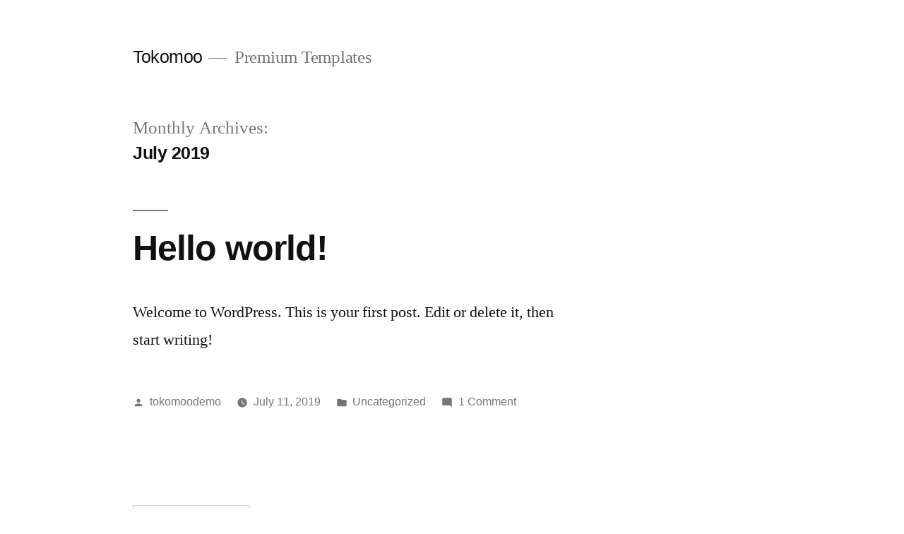

--- FILE ---
content_type: text/css
request_url: https://demo2.tokomoo.com/assets/css/style-69f3e7ba1a33.min.css
body_size: 2707
content:
@font-face{font-display:swap;font-family:'icomoon';src:url(/assets/fonts/69f3e7ba1a33-icomoon.eot?-3p8lp4);src:url('/assets/fonts/69f3e7ba1a33-icomoon.eot#iefix-3p8lp4') format('embedded-opentype'),url(/assets/fonts/69f3e7ba1a33-icomoon.woff?-3p8lp4) format('woff'),url(/assets/fonts/69f3e7ba1a33-icomoon.ttf?-3p8lp4) format('truetype'),url('https://demo2.tokomoo.com/wp-content/plugins/tokoo-vitamins/extensions/mega-menus//fonts/icomoon/fonts/icomoon.svg?-3p8lp4#icomoon') format('svg');font-weight:400;font-style:normal}[class^="icomoon-"],[class*=" icomoon-"],[data-icomoon]{font-family:'icomoon';speak:none;font-style:normal;font-weight:400;font-variant:normal;text-transform:none;line-height:1;-webkit-font-smoothing:antialiased;-moz-osx-font-smoothing:grayscale}[data-icomoon]:before{content:attr(data-icomoon)}.icomoon-home:before{content:"\e000"}.icomoon-home2:before{content:"\e001"}.icomoon-home3:before{content:"\e002"}.icomoon-office:before{content:"\e003"}.icomoon-newspaper:before{content:"\e004"}.icomoon-pencil:before{content:"\e005"}.icomoon-pencil2:before{content:"\e006"}.icomoon-quill:before{content:"\e007"}.icomoon-pen:before{content:"\e008"}.icomoon-blog:before{content:"\e009"}.icomoon-droplet:before{content:"\e00a"}.icomoon-paint-format:before{content:"\e00b"}.icomoon-image:before{content:"\e00c"}.icomoon-image2:before{content:"\e00d"}.icomoon-images:before{content:"\e00e"}.icomoon-camera:before{content:"\e00f"}.icomoon-music:before{content:"\e010"}.icomoon-headphones:before{content:"\e011"}.icomoon-play:before{content:"\e012"}.icomoon-film:before{content:"\e013"}.icomoon-camera2:before{content:"\e014"}.icomoon-dice:before{content:"\e015"}.icomoon-pacman:before{content:"\e016"}.icomoon-spades:before{content:"\e017"}.icomoon-clubs:before{content:"\e018"}.icomoon-diamonds:before{content:"\e019"}.icomoon-pawn:before{content:"\e01a"}.icomoon-bullhorn:before{content:"\e01b"}.icomoon-connection:before{content:"\e01c"}.icomoon-podcast:before{content:"\e01d"}.icomoon-feed:before{content:"\e01e"}.icomoon-book:before{content:"\e01f"}.icomoon-books:before{content:"\e020"}.icomoon-library:before{content:"\e021"}.icomoon-file:before{content:"\e022"}.icomoon-profile:before{content:"\e023"}.icomoon-file2:before{content:"\e024"}.icomoon-file3:before{content:"\e025"}.icomoon-file4:before{content:"\e026"}.icomoon-copy:before{content:"\e027"}.icomoon-copy2:before{content:"\e028"}.icomoon-copy3:before{content:"\e029"}.icomoon-paste:before{content:"\e02a"}.icomoon-paste2:before{content:"\e02b"}.icomoon-paste3:before{content:"\e02c"}.icomoon-stack:before{content:"\e02d"}.icomoon-folder:before{content:"\e02e"}.icomoon-folder-open:before{content:"\e02f"}.icomoon-tag:before{content:"\e030"}.icomoon-tags:before{content:"\e031"}.icomoon-barcode:before{content:"\e032"}.icomoon-qrcode:before{content:"\e033"}.icomoon-ticket:before{content:"\e034"}.icomoon-cart:before{content:"\e035"}.icomoon-cart2:before{content:"\e036"}.icomoon-cart3:before{content:"\e037"}.icomoon-coin:before{content:"\e038"}.icomoon-credit:before{content:"\e039"}.icomoon-calculate:before{content:"\e03a"}.icomoon-support:before{content:"\e03b"}.icomoon-phone:before{content:"\e03c"}.icomoon-phone-hang-up:before{content:"\e03d"}.icomoon-address-book:before{content:"\e03e"}.icomoon-notebook:before{content:"\e03f"}.icomoon-envelope:before{content:"\e040"}.icomoon-pushpin:before{content:"\e041"}.icomoon-location:before{content:"\e042"}.icomoon-location2:before{content:"\e043"}.icomoon-compass:before{content:"\e044"}.icomoon-map:before{content:"\e045"}.icomoon-map2:before{content:"\e046"}.icomoon-history:before{content:"\e047"}.icomoon-clock:before{content:"\e048"}.icomoon-clock2:before{content:"\e049"}.icomoon-alarm:before{content:"\e04a"}.icomoon-alarm2:before{content:"\e04b"}.icomoon-bell:before{content:"\e04c"}.icomoon-stopwatch:before{content:"\e04d"}.icomoon-calendar:before{content:"\e04e"}.icomoon-calendar2:before{content:"\e04f"}.icomoon-print:before{content:"\e050"}.icomoon-keyboard:before{content:"\e051"}.icomoon-screen:before{content:"\e052"}.icomoon-laptop:before{content:"\e053"}.icomoon-mobile:before{content:"\e054"}.icomoon-mobile2:before{content:"\e055"}.icomoon-tablet:before{content:"\e056"}.icomoon-tv:before{content:"\e057"}.icomoon-cabinet:before{content:"\e058"}.icomoon-drawer:before{content:"\e059"}.icomoon-drawer2:before{content:"\e05a"}.icomoon-drawer3:before{content:"\e05b"}.icomoon-box-add:before{content:"\e05c"}.icomoon-box-remove:before{content:"\e05d"}.icomoon-download:before{content:"\e05e"}.icomoon-upload:before{content:"\e05f"}.icomoon-disk:before{content:"\e060"}.icomoon-storage:before{content:"\e061"}.icomoon-undo:before{content:"\e062"}.icomoon-redo:before{content:"\e063"}.icomoon-flip:before{content:"\e064"}.icomoon-flip2:before{content:"\e065"}.icomoon-undo2:before{content:"\e066"}.icomoon-redo2:before{content:"\e067"}.icomoon-forward:before{content:"\e068"}.icomoon-reply:before{content:"\e069"}.icomoon-bubble:before{content:"\e06a"}.icomoon-bubbles:before{content:"\e06b"}.icomoon-bubbles2:before{content:"\e06c"}.icomoon-bubble2:before{content:"\e06d"}.icomoon-bubbles3:before{content:"\e06e"}.icomoon-bubbles4:before{content:"\e06f"}.icomoon-user:before{content:"\e070"}.icomoon-users:before{content:"\e071"}.icomoon-user2:before{content:"\e072"}.icomoon-users2:before{content:"\e073"}.icomoon-user3:before{content:"\e074"}.icomoon-user4:before{content:"\e075"}.icomoon-quotes-left:before{content:"\e076"}.icomoon-busy:before{content:"\e077"}.icomoon-spinner:before{content:"\e078"}.icomoon-spinner2:before{content:"\e079"}.icomoon-spinner3:before{content:"\e07a"}.icomoon-spinner4:before{content:"\e07b"}.icomoon-spinner5:before{content:"\e07c"}.icomoon-spinner6:before{content:"\e07d"}.icomoon-binoculars:before{content:"\e07e"}.icomoon-search:before{content:"\e07f"}.icomoon-zoomin:before{content:"\e080"}.icomoon-zoomout:before{content:"\e081"}.icomoon-expand:before{content:"\e082"}.icomoon-contract:before{content:"\e083"}.icomoon-expand2:before{content:"\e084"}.icomoon-contract2:before{content:"\e085"}.icomoon-key:before{content:"\e086"}.icomoon-key2:before{content:"\e087"}.icomoon-lock:before{content:"\e088"}.icomoon-lock2:before{content:"\e089"}.icomoon-unlocked:before{content:"\e08a"}.icomoon-wrench:before{content:"\e08b"}.icomoon-settings:before{content:"\e08c"}.icomoon-equalizer:before{content:"\e08d"}.icomoon-cog:before{content:"\e08e"}.icomoon-cogs:before{content:"\e08f"}.icomoon-cog2:before{content:"\e090"}.icomoon-hammer:before{content:"\e091"}.icomoon-wand:before{content:"\e092"}.icomoon-aid:before{content:"\e093"}.icomoon-bug:before{content:"\e094"}.icomoon-pie:before{content:"\e095"}.icomoon-stats:before{content:"\e096"}.icomoon-bars:before{content:"\e097"}.icomoon-bars2:before{content:"\e098"}.icomoon-gift:before{content:"\e099"}.icomoon-trophy:before{content:"\e09a"}.icomoon-glass:before{content:"\e09b"}.icomoon-mug:before{content:"\e09c"}.icomoon-food:before{content:"\e09d"}.icomoon-leaf:before{content:"\e09e"}.icomoon-rocket:before{content:"\e09f"}.icomoon-meter:before{content:"\e0a0"}.icomoon-meter2:before{content:"\e0a1"}.icomoon-dashboard:before{content:"\e0a2"}.icomoon-hammer2:before{content:"\e0a3"}.icomoon-fire:before{content:"\e0a4"}.icomoon-lab:before{content:"\e0a5"}.icomoon-magnet:before{content:"\e0a6"}.icomoon-remove:before{content:"\e0a7"}.icomoon-remove2:before{content:"\e0a8"}.icomoon-briefcase:before{content:"\e0a9"}.icomoon-airplane:before{content:"\e0aa"}.icomoon-truck:before{content:"\e0ab"}.icomoon-road:before{content:"\e0ac"}.icomoon-accessibility:before{content:"\e0ad"}.icomoon-target:before{content:"\e0ae"}.icomoon-shield:before{content:"\e0af"}.icomoon-lightning:before{content:"\e0b0"}.icomoon-switch:before{content:"\e0b1"}.icomoon-powercord:before{content:"\e0b2"}.icomoon-signup:before{content:"\e0b3"}.icomoon-list:before{content:"\e0b4"}.icomoon-list2:before{content:"\e0b5"}.icomoon-numbered-list:before{content:"\e0b6"}.icomoon-menu:before{content:"\e0b7"}.icomoon-menu2:before{content:"\e0b8"}.icomoon-tree:before{content:"\e0b9"}.icomoon-cloud:before{content:"\e0ba"}.icomoon-cloud-download:before{content:"\e0bb"}.icomoon-cloud-upload:before{content:"\e0bc"}.icomoon-download2:before{content:"\e0bd"}.icomoon-upload2:before{content:"\e0be"}.icomoon-download3:before{content:"\e0bf"}.icomoon-upload3:before{content:"\e0c0"}.icomoon-globe:before{content:"\e0c1"}.icomoon-earth:before{content:"\e0c2"}.icomoon-link:before{content:"\e0c3"}.icomoon-flag:before{content:"\e0c4"}.icomoon-attachment:before{content:"\e0c5"}.icomoon-eye:before{content:"\e0c6"}.icomoon-eye-blocked:before{content:"\e0c7"}.icomoon-eye2:before{content:"\e0c8"}.icomoon-bookmark:before{content:"\e0c9"}.icomoon-bookmarks:before{content:"\e0ca"}.icomoon-brightness-medium:before{content:"\e0cb"}.icomoon-brightness-contrast:before{content:"\e0cc"}.icomoon-contrast:before{content:"\e0cd"}.icomoon-star:before{content:"\e0ce"}.icomoon-star2:before{content:"\e0cf"}.icomoon-star3:before{content:"\e0d0"}.icomoon-heart:before{content:"\e0d1"}.icomoon-heart2:before{content:"\e0d2"}.icomoon-heart-broken:before{content:"\e0d3"}.icomoon-thumbs-up:before{content:"\e0d4"}.icomoon-thumbs-up2:before{content:"\e0d5"}.icomoon-happy:before{content:"\e0d6"}.icomoon-happy2:before{content:"\e0d7"}.icomoon-smiley:before{content:"\e0d8"}.icomoon-smiley2:before{content:"\e0d9"}.icomoon-tongue:before{content:"\e0da"}.icomoon-tongue2:before{content:"\e0db"}.icomoon-sad:before{content:"\e0dc"}.icomoon-sad2:before{content:"\e0dd"}.icomoon-wink:before{content:"\e0de"}.icomoon-wink2:before{content:"\e0df"}.icomoon-grin:before{content:"\e0e0"}.icomoon-grin2:before{content:"\e0e1"}.icomoon-cool:before{content:"\e0e2"}.icomoon-cool2:before{content:"\e0e3"}.icomoon-angry:before{content:"\e0e4"}.icomoon-angry2:before{content:"\e0e5"}.icomoon-evil:before{content:"\e0e6"}.icomoon-evil2:before{content:"\e0e7"}.icomoon-shocked:before{content:"\e0e8"}.icomoon-shocked2:before{content:"\e0e9"}.icomoon-confused:before{content:"\e0ea"}.icomoon-confused2:before{content:"\e0eb"}.icomoon-neutral:before{content:"\e0ec"}.icomoon-neutral2:before{content:"\e0ed"}.icomoon-wondering:before{content:"\e0ee"}.icomoon-wondering2:before{content:"\e0ef"}.icomoon-point-up:before{content:"\e0f0"}.icomoon-point-right:before{content:"\e0f1"}.icomoon-point-down:before{content:"\e0f2"}.icomoon-point-left:before{content:"\e0f3"}.icomoon-warning:before{content:"\e0f4"}.icomoon-notification:before{content:"\e0f5"}.icomoon-question:before{content:"\e0f6"}.icomoon-info:before{content:"\e0f7"}.icomoon-info2:before{content:"\e0f8"}.icomoon-blocked:before{content:"\e0f9"}.icomoon-cancel-circle:before{content:"\e0fa"}.icomoon-checkmark-circle:before{content:"\e0fb"}.icomoon-spam:before{content:"\e0fc"}.icomoon-close:before{content:"\e0fd"}.icomoon-checkmark:before{content:"\e0fe"}.icomoon-checkmark2:before{content:"\e0ff"}.icomoon-spell-check:before{content:"\e100"}.icomoon-minus:before{content:"\e101"}.icomoon-plus:before{content:"\e102"}.icomoon-enter:before{content:"\e103"}.icomoon-exit:before{content:"\e104"}.icomoon-play2:before{content:"\e105"}.icomoon-pause:before{content:"\e106"}.icomoon-stop:before{content:"\e107"}.icomoon-backward:before{content:"\e108"}.icomoon-forward2:before{content:"\e109"}.icomoon-play3:before{content:"\e10a"}.icomoon-pause2:before{content:"\e10b"}.icomoon-stop2:before{content:"\e10c"}.icomoon-backward2:before{content:"\e10d"}.icomoon-forward3:before{content:"\e10e"}.icomoon-first:before{content:"\e10f"}.icomoon-last:before{content:"\e110"}.icomoon-previous:before{content:"\e111"}.icomoon-next:before{content:"\e112"}.icomoon-eject:before{content:"\e113"}.icomoon-volume-high:before{content:"\e114"}.icomoon-volume-medium:before{content:"\e115"}.icomoon-volume-low:before{content:"\e116"}.icomoon-volume-mute:before{content:"\e117"}.icomoon-volume-mute2:before{content:"\e118"}.icomoon-volume-increase:before{content:"\e119"}.icomoon-volume-decrease:before{content:"\e11a"}.icomoon-loop:before{content:"\e11b"}.icomoon-loop2:before{content:"\e11c"}.icomoon-loop3:before{content:"\e11d"}.icomoon-shuffle:before{content:"\e11e"}.icomoon-arrow-up-left:before{content:"\e11f"}.icomoon-arrow-up:before{content:"\e120"}.icomoon-arrow-up-right:before{content:"\e121"}.icomoon-arrow-right:before{content:"\e122"}.icomoon-arrow-down-right:before{content:"\e123"}.icomoon-arrow-down:before{content:"\e124"}.icomoon-arrow-down-left:before{content:"\e125"}.icomoon-arrow-left:before{content:"\e126"}.icomoon-arrow-up-left2:before{content:"\e127"}.icomoon-arrow-up2:before{content:"\e128"}.icomoon-arrow-up-right2:before{content:"\e129"}.icomoon-arrow-right2:before{content:"\e12a"}.icomoon-arrow-down-right2:before{content:"\e12b"}.icomoon-arrow-down2:before{content:"\e12c"}.icomoon-arrow-down-left2:before{content:"\e12d"}.icomoon-arrow-left2:before{content:"\e12e"}.icomoon-arrow-up-left3:before{content:"\e12f"}.icomoon-arrow-up3:before{content:"\e130"}.icomoon-arrow-up-right3:before{content:"\e131"}.icomoon-arrow-right3:before{content:"\e132"}.icomoon-arrow-down-right3:before{content:"\e133"}.icomoon-arrow-down3:before{content:"\e134"}.icomoon-arrow-down-left3:before{content:"\e135"}.icomoon-arrow-left3:before{content:"\e136"}.icomoon-tab:before{content:"\e137"}.icomoon-checkbox-checked:before{content:"\e138"}.icomoon-checkbox-unchecked:before{content:"\e139"}.icomoon-checkbox-partial:before{content:"\e13a"}.icomoon-radio-checked:before{content:"\e13b"}.icomoon-radio-unchecked:before{content:"\e13c"}.icomoon-crop:before{content:"\e13d"}.icomoon-scissors:before{content:"\e13e"}.icomoon-filter:before{content:"\e13f"}.icomoon-filter2:before{content:"\e140"}.icomoon-font:before{content:"\e141"}.icomoon-text-height:before{content:"\e142"}.icomoon-text-width:before{content:"\e143"}.icomoon-bold:before{content:"\e144"}.icomoon-underline:before{content:"\e145"}.icomoon-italic:before{content:"\e146"}.icomoon-strikethrough:before{content:"\e147"}.icomoon-omega:before{content:"\e148"}.icomoon-sigma:before{content:"\e149"}.icomoon-table:before{content:"\e14a"}.icomoon-table2:before{content:"\e14b"}.icomoon-insert-template:before{content:"\e14c"}.icomoon-pilcrow:before{content:"\e14d"}.icomoon-lefttoright:before{content:"\e14e"}.icomoon-righttoleft:before{content:"\e14f"}.icomoon-paragraph-left:before{content:"\e150"}.icomoon-paragraph-center:before{content:"\e151"}.icomoon-paragraph-right:before{content:"\e152"}.icomoon-paragraph-justify:before{content:"\e153"}.icomoon-paragraph-left2:before{content:"\e154"}.icomoon-paragraph-center2:before{content:"\e155"}.icomoon-paragraph-right2:before{content:"\e156"}.icomoon-paragraph-justify2:before{content:"\e157"}.icomoon-indent-increase:before{content:"\e158"}.icomoon-indent-decrease:before{content:"\e159"}.icomoon-newtab:before{content:"\e15a"}.icomoon-embed:before{content:"\e15b"}.icomoon-code:before{content:"\e15c"}.icomoon-console:before{content:"\e15d"}.icomoon-share:before{content:"\e15e"}.icomoon-mail:before{content:"\e15f"}.icomoon-mail2:before{content:"\e160"}.icomoon-mail3:before{content:"\e161"}.icomoon-mail4:before{content:"\e162"}.icomoon-google:before{content:"\e163"}.icomoon-googleplus:before{content:"\e164"}.icomoon-googleplus2:before{content:"\e165"}.icomoon-googleplus3:before{content:"\e166"}.icomoon-googleplus4:before{content:"\e167"}.icomoon-google-drive:before{content:"\e168"}.icomoon-facebook:before{content:"\e169"}.icomoon-facebook2:before{content:"\e16a"}.icomoon-facebook3:before{content:"\e16b"}.icomoon-instagram:before{content:"\e16c"}.icomoon-twitter:before{content:"\e16d"}.icomoon-twitter2:before{content:"\e16e"}.icomoon-twitter3:before{content:"\e16f"}.icomoon-feed2:before{content:"\e170"}.icomoon-feed3:before{content:"\e171"}.icomoon-feed4:before{content:"\e172"}.icomoon-youtube:before{content:"\e173"}.icomoon-youtube2:before{content:"\e174"}.icomoon-vimeo:before{content:"\e175"}.icomoon-vimeo2:before{content:"\e176"}.icomoon-vimeo3:before{content:"\e177"}.icomoon-lanyrd:before{content:"\e178"}.icomoon-flickr:before{content:"\e179"}.icomoon-flickr2:before{content:"\e17a"}.icomoon-flickr3:before{content:"\e17b"}.icomoon-flickr4:before{content:"\e17c"}.icomoon-picassa:before{content:"\e17d"}.icomoon-picassa2:before{content:"\e17e"}.icomoon-dribbble:before{content:"\e17f"}.icomoon-dribbble2:before{content:"\e180"}.icomoon-dribbble3:before{content:"\e181"}.icomoon-forrst:before{content:"\e182"}.icomoon-forrst2:before{content:"\e183"}.icomoon-deviantart:before{content:"\e184"}.icomoon-deviantart2:before{content:"\e185"}.icomoon-steam:before{content:"\e186"}.icomoon-steam2:before{content:"\e187"}.icomoon-github:before{content:"\e188"}.icomoon-github2:before{content:"\e189"}.icomoon-github3:before{content:"\e18a"}.icomoon-github4:before{content:"\e18b"}.icomoon-github5:before{content:"\e18c"}.icomoon-wordpress:before{content:"\e18d"}.icomoon-wordpress2:before{content:"\e18e"}.icomoon-joomla:before{content:"\e18f"}.icomoon-blogger:before{content:"\e190"}.icomoon-blogger2:before{content:"\e191"}.icomoon-tumblr:before{content:"\e192"}.icomoon-tumblr2:before{content:"\e193"}.icomoon-yahoo:before{content:"\e194"}.icomoon-tux:before{content:"\e195"}.icomoon-apple:before{content:"\e196"}.icomoon-finder:before{content:"\e197"}.icomoon-android:before{content:"\e198"}.icomoon-windows:before{content:"\e199"}.icomoon-windows8:before{content:"\e19a"}.icomoon-soundcloud:before{content:"\e19b"}.icomoon-soundcloud2:before{content:"\e19c"}.icomoon-skype:before{content:"\e19d"}.icomoon-reddit:before{content:"\e19e"}.icomoon-linkedin:before{content:"\e19f"}.icomoon-lastfm:before{content:"\e1a0"}.icomoon-lastfm2:before{content:"\e1a1"}.icomoon-delicious:before{content:"\e1a2"}.icomoon-stumbleupon:before{content:"\e1a3"}.icomoon-stumbleupon2:before{content:"\e1a4"}.icomoon-stackoverflow:before{content:"\e1a5"}.icomoon-pinterest:before{content:"\e1a6"}.icomoon-pinterest2:before{content:"\e1a7"}.icomoon-xing:before{content:"\e1a8"}.icomoon-xing2:before{content:"\e1a9"}.icomoon-flattr:before{content:"\e1aa"}.icomoon-foursquare:before{content:"\e1ab"}.icomoon-foursquare2:before{content:"\e1ac"}.icomoon-paypal:before{content:"\e1ad"}.icomoon-paypal2:before{content:"\e1ae"}.icomoon-paypal3:before{content:"\e1af"}.icomoon-yelp:before{content:"\e1b0"}.icomoon-libreoffice:before{content:"\e1b1"}.icomoon-file-pdf:before{content:"\e1b2"}.icomoon-file-openoffice:before{content:"\e1b3"}.icomoon-file-word:before{content:"\e1b4"}.icomoon-file-excel:before{content:"\e1b5"}.icomoon-file-zip:before{content:"\e1b6"}.icomoon-file-powerpoint:before{content:"\e1b7"}.icomoon-file-xml:before{content:"\e1b8"}.icomoon-file-css:before{content:"\e1b9"}.icomoon-html5:before{content:"\e1ba"}.icomoon-html52:before{content:"\e1bb"}.icomoon-css3:before{content:"\e1bc"}.icomoon-chrome:before{content:"\e1bd"}.icomoon-firefox:before{content:"\e1be"}.icomoon-IE:before{content:"\e1bf"}.icomoon-opera:before{content:"\e1c0"}.icomoon-safari:before{content:"\e1c1"}.icomoon-IcoMoon:before{content:"\e1c2"}

--- FILE ---
content_type: text/css
request_url: https://demo2.tokomoo.com/assets/css/frontend-c370f4b59aab.min.css
body_size: 1424
content:
.clearfix::after{display:block;clear:both;content:""}.elementor-element button{box-shadow:none;border-radius:0;font-weight:400}.grid-columns-6 li{width:16.66%}.grid-columns-5 li{width:20%}.grid-columns-4 li{width:25%}.grid-columns-3 li{width:33.33%}.grid-columns-2 li{width:50%}.tp-wc-products-wrapper .tp-wc-products-carousel .slick-slider .slick-prev:before,.tp-wc-products-wrapper .tp-wc-products-carousel .slick-slider .slick-next:before,.kn-testimonials-wrapper .slick-slider .slick-prev:before,.kn-testimonials-wrapper .slick-slider .slick-next:before,.kn-content-slider-wrapper .slick-slider .slick-prev:before,.kn-content-slider-wrapper .slick-slider .slick-next:before,.kn-image-gallery-wrapper .slick-slider .slick-prev:before,.kn-image-gallery-wrapper .slick-slider .slick-next:before,.kn-image-slider-wrapper .slick-slider .slick-prev:before,.kn-image-slider-wrapper .slick-slider .slick-next:before,.kn-posts-grid-wrapper .slick-slider .slick-prev:before,.kn-posts-grid-wrapper .slick-slider .slick-next:before{color:#333}.tp-wc-products-wrapper .tp-wc-products-carousel .slick-prev,.kn-testimonials-wrapper .slick-prev,.kn-content-slider-wrapper .slick-prev,.kn-image-gallery-wrapper .slick-prev,.kn-image-slider-wrapper .slick-prev,.kn-posts-grid-wrapper .slick-prev{left:-15px}.tp-wc-products-wrapper .tp-wc-products-carousel .slick-next,.kn-testimonials-wrapper .slick-next,.kn-content-slider-wrapper .slick-next,.kn-image-gallery-wrapper .slick-next,.kn-image-slider-wrapper .slick-next,.kn-posts-grid-wrapper .slick-next{right:-15px}.tp-wc-products-wrapper .tp-wc-products-carousel.slick-arrows-inside .slick-prev,.kn-testimonials-wrapper.slick-arrows-inside .slick-prev,.kn-content-slider-wrapper.slick-arrows-inside .slick-prev,.kn-image-gallery-wrapper.slick-arrows-inside .slick-prev,.kn-image-slider-wrapper.slick-arrows-inside .slick-prev,.kn-posts-grid-wrapper.slick-arrows-inside .slick-prev{left:20px}.tp-wc-products-wrapper .tp-wc-products-carousel.slick-arrows-inside .slick-next,.kn-testimonials-wrapper.slick-arrows-inside .slick-next,.kn-content-slider-wrapper.slick-arrows-inside .slick-next,.kn-image-gallery-wrapper.slick-arrows-inside .slick-next,.kn-image-slider-wrapper.slick-arrows-inside .slick-next,.kn-posts-grid-wrapper.slick-arrows-inside .slick-next{right:20px}.kn-posts-grid-wrapper ul.kn-posts-grid,.kn-posts-grid-wrapper ul.kn-posts-grid-carousel{box-sizing:border-box;margin:0;padding:0;list-style:none}.kn-posts-grid-wrapper .kn-posts-grid li{float:left;position:relative}.kn-posts-grid-wrapper li{margin:0;padding:0 15px 20px;list-style:none}.grid-columns-2 .kn-posts-grid li:nth-child(2n+1){clear:both}.grid-columns-2 .kn-posts-grid-carousel .kn-posts-grid li:nth-child(2n+1){clear:none}.grid-columns-3 .kn-posts-grid li:nth-child(3n+1){clear:both}.grid-columns-3 .kn-posts-grid-carousel .kn-posts-grid li:nth-child(3n+1){clear:none}.grid-columns-4 .kn-posts-grid li:nth-child(4n+1){clear:both}.grid-columns-4 .kn-posts-grid-carousel .kn-posts-grid li:nth-child(4n+1){clear:none}.grid-columns-5 .kn-posts-grid li:nth-child(5n+1){clear:both}.grid-columns-5 .kn-posts-grid-carousel .kn-posts-grid li:nth-child(5n+1){clear:none}.grid-columns-6 .kn-posts-grid li:nth-child(6n+1){clear:both}.grid-columns-6 .kn-posts-grid-carousel .kn-posts-grid li:nth-child(6n+1){clear:none}.kn-posts-grid-wrapper li img{display:block;width:100%;margin:0 0 15px}.kn-posts-grid-wrapper li h4{margin:0 0 10px}.kn-posts-grid-wrapper li h4 a{color:#333;font-size:18px}.kn-posts-grid-wrapper li p{margin:0 0 10px;font-size:14px}.kn-posts-grid-wrapper li .readmore{margin:0 0 10px;font-size:14px;font-weight:700}.elementor-widget-kn_slider_content .kn-content-slider .slick-slide-inner{padding:40px 0 40px 0}.kn-content-slider{padding-top:30px;padding-bottom:10px}@media (min-width:768px){.kn-content-slider{padding-right:30px}}.kn-slider-heading{margin:0 0 20px 0;color:#333;font-size:36px;line-height:1em}.kn-slider-description{margin:0 0 20px 0;color:#333}.elementor-button.kn-slider-button{margin:0 0 20px 0;border:2px solid #333;color:#333;background:none;text-decoration:none}.elementor-button.kn-slider-button:hover,.elementor-button.kn-slider-button:focus,.elementor-button.kn-slider-button:visited{color:#333;text-decoration:none}.kn-image-slider-wrapper .slick-slide-inner{position:relative}.kn-image-slider-wrapper .slick-image-stretch .slick-slide .slick-slide-image img{width:100%}.kn-image-slider-wrapper .kn-image-slider-nav .slick-slide img{width:100%;opacity:.5}.kn-image-slider-wrapper .kn-image-slider-nav .slick-slide.slick-center img{opacity:1}.elementor-widget-kn_image_slider .elementor-slides .slick-slide-inner{padding:0}.elementor-widget-kn_image_slider .kn-slide-image-caption-box{display:-ms-flexbox;display:-webkit-flex;display:flex;position:absolute;top:0;left:0;width:100%;height:100%}.elementor-widget-kn_image_slider .kn-slide-image-caption-inner{display:-ms-flexbox;display:-webkit-flex;display:flex;width:100%;-webkit-align-items:flex-end;align-items:flex-end;-ms-flex-align:flex-end;-ms-flex-pack:flex-end;-webkit-justify-content:flex-end;justify-content:flex-end}.kn-image-slider-wrapper .kn-slide-image-caption{padding:20px 20px;color:#fff;background:rgb(0 0 0 / .5);font-size:18px}.kn-image-slider-caption-pos-v-top .kn-slide-image-caption-inner{-webkit-align-items:flex-start;align-items:flex-start;-ms-flex-align:start}.kn-image-slider-caption-pos-v-bottom .kn-slide-image-caption-inner{-webkit-align-items:flex-end;align-items:flex-end;-ms-flex-align:end}.kn-image-slider-caption-pos-v-middle .kn-slide-image-caption-inner{-webkit-align-items:center;align-items:center;-ms-flex-align:center}.kn-image-slider-caption-pos-h-left .kn-slide-image-caption-inner{-ms-flex-pack:start;-webkit-justify-content:flex-start;justify-content:flex-start}.kn-image-slider-caption-pos-h-right .kn-slide-image-caption-inner{-ms-flex-pack:end;-webkit-justify-content:flex-end;justify-content:flex-end}.kn-image-slider-caption-pos-h-center .kn-slide-image-caption-inner{-ms-flex-pack:center;-webkit-justify-content:center;justify-content:center}.elementor-slick-slider .kn-image-slider-nav .slick-prev{left:20px}[dir="rtl"] .elementor-slick-slider .kn-image-slider-nav .slick-prev{right:20px;left:auto}.elementor-slick-slider .kn-image-slider-nav .slick-next{right:20px}[dir="rtl"] .elementor-slick-slider .kn-image-slider-nav .slick-next{right:auto;left:20px}.kn-image-gallery-wrapper{margin-bottom:15px}.kn-image-gallery-item{float:left;position:relative}.kn-image-gallery-image{line-height:0}.kn-image-gallery-image img{width:100%}.kn-image-gallery-caption-box{display:-ms-flexbox;display:-webkit-flex;display:flex;position:absolute;top:0;left:0;width:100%;height:100%}.kn-image-gallery-caption-inner{display:-ms-flexbox;display:-webkit-flex;display:flex;width:100%;padding:30px;-webkit-align-items:center;align-items:center;-ms-flex-align:center;-ms-flex-pack:center;-webkit-justify-content:center;justify-content:center}.kn-image-gallery-caption-pos-v-top .kn-image-gallery-caption-inner{-webkit-align-items:flex-start;align-items:flex-start;-ms-flex-align:start}.kn-image-gallery-caption-pos-v-bottom .kn-image-gallery-caption-inner{-webkit-align-items:flex-end;align-items:flex-end;-ms-flex-align:end}.kn-image-gallery-caption-pos-v-middle .kn-image-gallery-caption-inner{-webkit-align-items:center;align-items:center;-ms-flex-align:center}.kn-image-gallery-caption-pos-h-left .kn-image-gallery-caption-inner{-ms-flex-pack:start;-webkit-justify-content:flex-start;justify-content:flex-start}.kn-image-gallery-caption-pos-h-right .kn-image-gallery-caption-inner{-ms-flex-pack:end;-webkit-justify-content:flex-end;justify-content:flex-end}.kn-image-gallery-caption-pos-h-center .kn-image-gallery-caption-inner{-ms-flex-pack:center;-webkit-justify-content:center;justify-content:center}.kn-image-gallery-caption-text{padding:5px 10px;font-size:24px;line-height:1.2em}.kn-image-gallery-caption{color:#fff;font-size:24px}.kn-image-gallery-subcaption{color:#ddd;font-size:18px}.kn-testimonials-wrapper{text-align:center}.kn-testimonials-wrapper .kn-testimonial-item{float:left;position:relative}.kn-testimonials-wrapper .kn-testimonial-text{margin:20px 0}.kn-testimonial-details{display:inline-block;margin:0 auto;text-align:center}.kn-testimonials .kn-testimonial-avatar img{width:50px;height:50px;border-radius:50%}.kn-testimonial-avatar-left .kn-testimonial-avatar{float:left;padding:10px}.kn-testimonial-avatar-left .kn-testimonial-name-job{float:right;padding:10px;text-align:left}.kn-testimonial-avatar-right .kn-testimonial-avatar{float:right;padding:10px}.kn-testimonial-avatar-right .kn-testimonial-name-job{float:left;padding:10px;text-align:right}.kn-testimonial-avatar-top .kn-testimonial-avatar,.kn-testimonial-avatar-top .kn-testimonial-name-job{padding:10px}.grid-columns-2 .kn-testimonial-item:nth-child(2n+1){clear:both}.grid-columns-2 .kn-testimonials-carousel .kn-testimonial-item:nth-child(2n+1){clear:none}.grid-columns-3 .kn-testimonial-item:nth-child(3n+1){clear:both}.grid-columns-3 .kn-testimonials-carousel .kn-testimonial-item:nth-child(3n+1){clear:none}.grid-columns-4 .kn-testimonial-item:nth-child(4n+1){clear:both}.grid-columns-4 .kn-testimonials-carousel .kn-testimonial-item:nth-child(4n+1){clear:none}.grid-columns-5 .kn-testimonial-item:nth-child(5n+1){clear:both}.grid-columns-5 .kn-testimonials-carousel .kn-testimonial-item:nth-child(5n+1){clear:none}.grid-columns-6 .kn-testimonial-item:nth-child(6n+1){clear:both}.grid-columns-6 .kn-testimonials-carousel .kn-testimonial-item:nth-child(6n+1){clear:none}.tp-wc-products ul.products li a.woocommerce-LoopProduct-link{display:block}.tp-wc-products ul.products li img{width:100%}.tp-wc-products-carousel.woocommerce ul.products li.first{clear:none}.tp-wc-products-carousel .slick-track{padding:10px 0}.tp-wc-products-carousel.woocommerce ul.products[class*=columns-] li.product,.tp-wc-products-carousel.woocommerce-page ul.products[class*=columns-] li.product{clear:none!important}.elementor-kn-form-wrapper{text-align:center}.elementor-kn-form-wrapper form{display:inline-block;margin:0 auto;text-align:left}.elementor-kn-form-wrapper .kn-form-fields-wrapper{position:relative}.elementor-kn-form-wrapper form,.elementor-kn-form-wrapper div,.elementor-kn-form-wrapper label,.elementor-kn-form-wrapper input[type="text"],.elementor-kn-form-wrapper input[type="email"],.elementor-kn-form-wrapper textarea{display:block;width:100%}.elementor-kn-form-wrapper input[type="text"],.elementor-kn-form-wrapper input[type="email"],.elementor-kn-form-wrapper textarea{margin:0 0 10px;padding:11px 20px;border:1px solid #ddd;background:#fff;line-height:1}.elementor-kn-form-wrapper input[type="file"],.elementor-kn-form-wrapper select{margin:0 0 10px}.elementor-kn-form-wrapper .kn-form-field-left{display:inline-block;float:left;width:49%;margin-right:1%}.elementor-kn-form-wrapper .kn-form-field-right{display:inline-block;float:left;width:49%;margin-left:1%}.elementor-kn-form-wrapper.elementor-kn-form-display-inline .kn-form-field-name,.elementor-kn-form-wrapper.elementor-kn-form-display-inline .kn-form-field-email,.elementor-kn-form-wrapper.elementor-kn-form-display-inline .kn-form-field-input{display:inline-block;float:left;width:49%}.elementor-kn-form-wrapper.elementor-kn-form-display-inline .kn-form-field-name{margin-right:1%}.elementor-kn-form-wrapper.elementor-kn-form-display-inline .kn-form-field-email,.elementor-kn-form-wrapper.elementor-kn-form-display-inline .kn-form-field-input{margin-left:1%}.elementor-kn-form-wrapper input[type="submit"],.elementor-kn-form-wrapper button{padding:12px 24px;border:0;color:#fff;line-height:1;text-align:center}.elementor-kn-form-wrapper.elementor-kn-form-button-display-block .kn-form-field-submit input[type="submit"],.elementor-kn-form-wrapper.elementor-kn-form-button-display-block .kn-form-field-submit button{display:block;width:100%}.elementor-kn-form-wrapper.elementor-kn-form-button-align-left .kn-form-field-submit{text-align:left}.elementor-kn-form-wrapper.elementor-kn-form-button-align-right .kn-form-field-submit{text-align:right}.elementor-kn-form-wrapper.elementor-kn-form-button-align-center .kn-form-field-submit{text-align:center}.elementor-kn-form-wrapper.elementor-kn-form-button-align-justify .kn-form-field-submit .kn-form-button{width:100%}.elementor-kn-form-wrapper.elementor-kn-form-button-pos-inline input[type="text"],.elementor-kn-form-wrapper.elementor-kn-form-button-pos-inline input[type="email"],.elementor-kn-form-wrapper.elementor-kn-form-button-pos-inline textarea{margin:0}.elementor-kn-form-wrapper.elementor-kn-form-button-pos-inline input[type="submit"],.elementor-kn-form-wrapper.elementor-kn-form-button-pos-inline button{position:absolute;top:0;right:0;height:100%;border-top-left-radius:0;border-bottom-left-radius:0}.kn-form-field-important,.kn-form-field-important label,.kn-form-field-important input{display:none!important}.kn-form-alert{margin:0 0 15px;color:#721c24;font-style:italic}.kn-form-alert-success{color:#155724}.kn-form-error{margin:0 0 15px;color:#721c24;font-size:12px;font-style:italic}.kn-form-align-icon-left.kn-form-button-icon{float:left;margin-right:7px}.kn-form-align-icon-right.kn-form-button-icon{float:right;margin-left:7px}